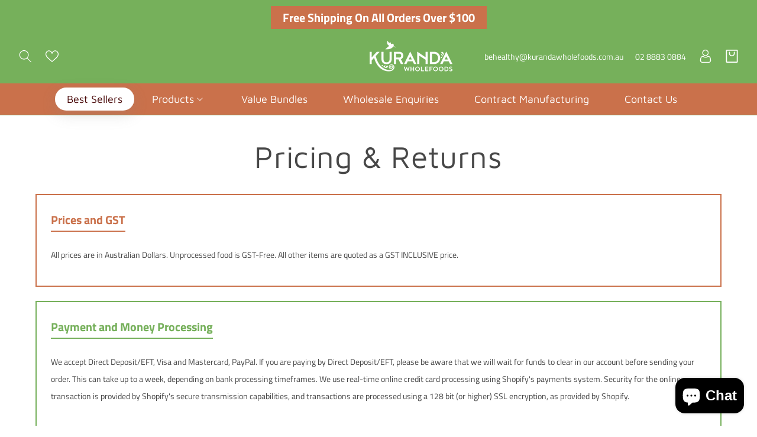

--- FILE ---
content_type: text/css
request_url: https://www.kurandawholefoods.com.au/cdn/shop/t/21/assets/theme.css?v=42599404445589363451726730375
body_size: 867
content:
.popup-wrap{position:absolute;width:100%;height:100vh;background-color:#0009;display:none;left:0;top:0;z-index:99999}.popup-wrap img{width:100%}.popup{position:relative;width:700px;height:400px;background-color:#fff;margin:200px auto;display:flex;align-items:center;justify-content:left;text-align:center;padding:0;background-size:cover}.model-content{text-align:left}.popup-timer{width:auto;height:25px;color:#fff;position:absolute;right:10px;line-height:25px;padding:0 10px}.btn-close{background-color:#ed1c24;width:25px;height:25px;text-align:center;line-height:22px;position:absolute;right:-10px;top:-10px;cursor:pointer;transition:all .5s ease;border-radius:50%;color:#fff;font-weight:700;font-size:19px}.btn-close:hover{transform:rotate(360deg)}.popup .model-content{text-align:center!important}.popup .model-content h3{font-size:20px;font-weight:600;margin:0 0 20px}.popup .model-content h3 span{display:block;font-size:22px;font-weight:700;color:#76b05b}.popup .model-content h3:last-child{margin:0}.newformdesing{text-align:center;background:#f1f2f3}.newformdesing .contact-block-inner{margin:0 auto;width:100%^;justify-content:center}.header__icon span,.header__icon.header-mail,.header__icon.header-phone{width:auto}.image-with-text__text.rte.body a{color:#76b05b}#shopify-section-template--16168892760227__c9b96901-67a4-4973-85b3-704cbb596454 .image-with-text__grid .image-with-text__content{padding:0 42px!important}@media screen and (min-width: 990px){.footer{margin-top:0!important}}@media screen and (min-width: 990px){.footer{margin-top:0}}@media screen and (max-width: 1024px){.popup{width:80%;height:auto}}@media screen and (max-width: 450px){.popup{width:290px}}#CartDrawer-viewcart{color:#000!important}.collection-best-sellers .card .card__inner{height:300px;overflow:hidden}.collection-best-sellers .card .card__inner img{height:300px;object-fit:cover;max-height:300px;border-radius:10px}p,ul li{line-height:29px}.about_us_top_content p{line-height:29px;margin:14px auto;max-width:1000px;text-align:center}.about_us_beginning_content{padding:30px 15px;text-align:center;margin-top:50px;border:2px solid #76b05b}.about_us_beginning_content p{line-height:29px;margin:14px auto;max-width:1000px}.about_us_beginning_content .about_us_beginning_title{background-color:#76b05b;font-size:30px;margin-bottom:20px;display:inline-block;padding:10px 50px;color:#fff}.accordion_section .accordion-list{position:relative;display:block;width:100%;margin:0;list-style:none;padding:0}.accordion_section{display:block;width:100%}.accordion_section .accordion-list h3{font-size:20px;color:#ca714b;display:block;width:100%;position:relative;margin:0;padding:15px 10px;border-bottom:2px solid #ca714b;font-weight:600;cursor:pointer}.accordion_section .accordion-list h3:before{content:"";position:absolute;right:10px;top:25px;border-left:10px solid transparent;border-right:10px solid transparent;border-top:10px solid #ca714b;transition:.8s}.accordion_section .accordion-list li{margin-bottom:20px}.accordion_section .accordion-list li.active h3:before{transform:rotate(180deg);transition:.8s;border-top-color:#fff}.accordion_section .accordion-list li.active h3{background-color:#ca714b;color:#fff}.accordion_section .accordion-list li .answer{padding:10px 10px 0}.accordion_section .accordion-list li .answer p{margin-top:0;line-height:29px}.accordion_section .accordion-list li .answer ol,.accordion_section .accordion-list li .answer ul{margin-bottom:20px}.accordion_section .accordion-list li .answer ol li,.accordion_section .accordion-list li .answer ul li{line-height:29px}.accordion_section .accordion-list li .answer ul li{list-style:none;position:relative;padding-left:20px;margin-bottom:0}.accordion_section .accordion-list li .answer ul li:before{content:"";position:absolute;left:0;top:10px;width:7px;height:7px;background-color:#76b05b;border-radius:50%}.blog-articles .blog-articles__article.article .card .card__media img{height:100%;object-fit:cover}.blog-articles .blog-articles__article.article .card .card__inner{height:450px}.blog-articles .blog-articles__article.article .card .card__content .card__information{padding:25px 10px}.blog-articles .blog-articles__article.article .card .card__content .card__information h3.card__heading.h2{margin-bottom:15px}.blog-articles .blog-articles__article.article .card .card__content .card__information h3.card__heading.h2 a{font-weight:600}.blog-articles .blog-articles__article.article .card .card__content .card__information p{line-height:29px}.legal_page_top_content{text-align:center}.legal_page_top_content p{line-height:29px;margin:0 auto}.legal_page_disclaimer{background-color:#ca714b;padding:30px;text-align:center;margin-top:50px}.legal_page_disclaimer p{margin:14px auto 0;color:#fff;line-height:29px}.legal_page_disclaimere_title{color:#fff;font-size:30px;margin-bottom:20px}.legal_page_copyright{margin-top:50px;text-align:center}.legal_page_copyright .legal_page_copyright_title{font-size:30px;margin-bottom:20px;color:#474747}.legal_page_copyright ul{display:flex;flex-wrap:wrap;justify-content:space-between}.legal_page_copyright ul li{width:calc(50% - 20px);line-height:29px;color:#76b05b;font-weight:600;text-align:center;list-style:none;border:2px solid #76b05b;padding:10px}.legal_page_copyright p{line-height:29px}.privacy_page_section ul{display:flex;flex-wrap:wrap;justify-content:space-between}.privacy_page_section ul li{width:calc(50% - 12px);list-style:none;border:2px solid #76b05b;padding:0;line-height:29px}.privacy_page_section ul li:nth-child(2){order:3;width:100%;margin-bottom:0;margin-top:24px}.privay_bx_title{color:#fff;font-size:20px;font-weight:600;line-height:32px;border-bottom:2px solid #76b05b;margin-bottom:20px;background-color:#76b05b;padding:10px 15px;text-align:center}.privacy_page_section ul li p{line-height:29px;padding:0 15px;text-align:center}.shipping_content{display:block;width:calc(50% - 10px);margin-bottom:30px;text-align:center;background-color:#76b05b;padding:30px 15px}.shipping_content .shipping_bx_title{color:#474747;font-size:20px;font-weight:600;margin-bottom:10px;color:#fff}.shipping_content p{line-height:29px;margin:0;color:#fff}.shipping_content:nth-child(2n){background-color:#ca714b}.shipping_page_box{display:flex;flex-wrap:wrap;justify-content:space-between;margin-top:50px}.shipping_page_section p{text-align:center}.shipping_page_section p a{font-weight:700}.shipping_content:last-child{width:100%}.top_testimonial{display:flex;flex-wrap:wrap;justify-content:space-between}.top_testimonial p{width:calc(50% - 10px);border:2px solid #76b05b;padding:16px 15px}.top_testimonial p:nth-child(2n){border-color:#ca714b}.top_testimonial p strong{display:block;width:100%;color:#76b05b;position:relative;padding-left:15px}.top_testimonial p strong:before{content:"";position:absolute;left:0;top:50%;transform:translateY(-50%);border-top:2px solid #76b05b;width:10px}.top_testimonial p:nth-child(2n) strong:before{border-color:#ca714b}.top_testimonial p:nth-child(2n) strong{color:#ca714b}.pricing_page_content{border:2px solid #ca714b;padding:24px;margin-bottom:24px}.pricing_page_content:nth-child(2n){border-color:#76b05b}.pricing_page_content .pricing_page_bx_title{font-size:20px;font-weight:700;color:#ca714b;display:inline-block;border-bottom:2px solid #ca714b;margin-bottom:10px}.pricing_page_content:nth-child(2n) .pricing_page_bx_title{color:#76b05b;border-color:#76b05b}.pricing_page_content ul li{line-height:29px;margin-bottom:10px;color:#ca714b;font-weight:600}.pricing_page_content:nth-child(2n) ul li{color:#76b05b}.sticky_text.pro_css p{margin-bottom:20px}
/*# sourceMappingURL=/cdn/shop/t/21/assets/theme.css.map?v=42599404445589363451726730375 */


--- FILE ---
content_type: text/css
request_url: https://www.kurandawholefoods.com.au/cdn/shop/t/21/assets/component-slider.css?v=151268388387512610951674118809
body_size: 1087
content:
slider-component{--desktop-margin-left-first-item: max(5rem, calc((100vw - var(--page-width) + 10rem - var(--grid-desktop-horizontal-spacing)) / 2));position:relative;display:block}slider-component.slider-component-full-width{--desktop-margin-left-first-item: 1.5rem}@media screen and (max-width: 749px){slider-component.page-width{padding:0 1.5rem}}@media screen and (min-width: 749px) and (max-width: 990px){slider-component.page-width{padding:0 5rem}}@media screen and (max-width: 989px){.no-js slider-component .slider{padding-bottom:3rem}}.slider__slide{--focus-outline-padding: .5rem;--shadow-padding-top: calc(var(--shadow-vertical-offset) * -1 + var(--shadow-blur-radius));--shadow-padding-bottom: calc(var(--shadow-vertical-offset) + var(--shadow-blur-radius));scroll-snap-align:start;flex-shrink:0;padding-bottom:0}@media screen and (max-width: 749px){.slider.slider--mobile{position:relative;flex-wrap:inherit;overflow-x:auto;scroll-snap-type:x mandatory;scroll-behavior:smooth;scroll-padding-left:1.5rem;-webkit-overflow-scrolling:touch;margin-bottom:1rem}.slider.slider--mobile .slider__slide{margin-bottom:0;padding-top:max(var(--focus-outline-padding),var(--shadow-padding-top));padding-bottom:max(var(--focus-outline-padding),var(--shadow-padding-bottom))}.slider.slider--mobile.contains-card--standard .slider__slide:not(.collection-list__item--no-media){padding-bottom:var(--focus-outline-padding)}.slider.slider--mobile.contains-content-container .slider__slide{--focus-outline-padding: 0rem}}@media screen and (min-width: 750px){.slider.slider--tablet-up{position:relative;flex-wrap:inherit;overflow-x:auto;scroll-snap-type:x mandatory;scroll-behavior:smooth;scroll-padding-left:1rem;-webkit-overflow-scrolling:touch}.slider.slider--tablet-up .slider__slide{margin-bottom:0}}@media screen and (max-width: 989px){.slider.slider--tablet{position:relative;flex-wrap:inherit;overflow-x:auto;scroll-snap-type:x mandatory;scroll-behavior:smooth;scroll-padding-left:1.5rem;-webkit-overflow-scrolling:touch;margin-bottom:1rem}.slider.slider--tablet .slider__slide{margin-bottom:0;padding-top:max(var(--focus-outline-padding),var(--shadow-padding-top));padding-bottom:max(var(--focus-outline-padding),var(--shadow-padding-bottom))}.slider.slider--tablet.contains-card--standard .slider__slide:not(.collection-list__item--no-media){padding-bottom:var(--focus-outline-padding)}.slider.slider--tablet.contains-content-container .slider__slide{--focus-outline-padding: 0rem}}.slider--everywhere{position:relative;flex-wrap:inherit;overflow-x:auto;scroll-snap-type:x mandatory;scroll-behavior:smooth;-webkit-overflow-scrolling:touch;margin-bottom:1rem}.slider.slider--everywhere .slider__slide{margin-bottom:0;scroll-snap-align:center}@media screen and (min-width: 990px){.slider-component-desktop.page-width{max-width:none}.slider--desktop{position:relative;flex-wrap:inherit;overflow-x:auto;scroll-snap-type:x mandatory;scroll-behavior:smooth;-webkit-overflow-scrolling:touch;margin-bottom:1rem;scroll-padding-left:var(--desktop-margin-left-first-item)}.slider.slider--desktop .slider__slide{margin-bottom:0;padding-top:max(var(--focus-outline-padding),var(--shadow-padding-top));padding-bottom:max(var(--focus-outline-padding),var(--shadow-padding-bottom))}.slider--desktop .slider__slide:first-child{scroll-margin-left:var(--desktop-margin-left-first-item)}.slider.slider--desktop .slider__slide:last-child{margin-right:5rem}.slider-component-full-width .slider--desktop{scroll-padding-left:1.5rem}.slider-component-full-width .slider--desktop .slider__slide:first-child{margin-left:1.5rem;scroll-margin-left:1.5rem}.slider-component-full-width .slider--desktop .slider__slide:last-child{margin-right:1.5rem}.slider--desktop.grid--5-col-desktop .grid__item{width:calc((100% - var(--desktop-margin-left-first-item)) / 4 - var(--grid-desktop-horizontal-spacing) * 2)}.slider--desktop.grid--4-col-desktop .grid__item{width:calc((100% - var(--desktop-margin-left-first-item)) / 3 - var(--grid-desktop-horizontal-spacing) * 3)}.slider--desktop.grid--3-col-desktop .grid__item{width:calc((100% - var(--desktop-margin-left-first-item)) / 3 - var(--grid-desktop-horizontal-spacing) * 4)}.slider--desktop.grid--2-col-desktop .grid__item{width:calc((100% - var(--desktop-margin-left-first-item)) / 2 - var(--grid-desktop-horizontal-spacing) * 5)}.slider--desktop.grid--1-col-desktop .grid__item{width:calc((100% - var(--desktop-margin-left-first-item)) - var(--grid-desktop-horizontal-spacing) * 9)}.slider.slider--desktop.contains-card--standard .slider__slide:not(.collection-list__item--no-media){padding-bottom:var(--focus-outline-padding)}.slider.slider--desktop.contains-content-container .slider__slide{--focus-outline-padding: 0rem}}@media (prefers-reduced-motion){.slider{scroll-behavior:auto}}.slider{margin-bottom:0;scrollbar-color:rgb(var(--color-foreground)) rgba(var(--color-foreground),.04);-ms-overflow-style:none;scrollbar-width:none}.slider::-webkit-scrollbar{height:.4rem;width:.4rem;display:none}.no-js .slider{-ms-overflow-style:auto;scrollbar-width:auto}.no-js .slider::-webkit-scrollbar{display:initial}.slider::-webkit-scrollbar-thumb{background-color:rgb(var(--color-foreground));border-radius:.4rem;border:0}.slider::-webkit-scrollbar-track{background:rgba(var(--color-foreground),.04);border-radius:.4rem}.slider-counter{display:flex;justify-content:center;min-width:4.4rem}@media screen and (min-width: 750px){.slider-counter--dots{margin:0 1.2rem}}.slider-counter__link{padding:1rem .5rem}@media screen and (max-width: 749px){.slider-counter__link{padding:.7rem}}.slider-counter__link--dots .dot{width:1rem;height:1rem;border-radius:50%;border:.1rem solid rgba(var(--color-foreground),.5);padding:0;display:block}.slider-counter__link--active.slider-counter__link--dots .dot{background-color:var(--gradient-base-accent-1)}@media screen and (forced-colors: active){.slider-counter__link--active.slider-counter__link--dots .dot{background-color:CanvasText}}.slider-counter__link--dots:not(.slider-counter__link--active):hover .dot{border-color:rgb(var(--color-foreground))}.slider-counter__link--dots .dot,.slider-counter__link--numbers{transition:transform .2s ease-in-out}.slider-counter__link--active.slider-counter__link--numbers,.slider-counter__link--dots:not(.slider-counter__link--active):hover .dot,.slider-counter__link--numbers:hover{transform:scale(1.1)}.slider-counter__link--numbers{color:rgba(var(--color-foreground),.5);text-decoration:none}.slider-counter__link--numbers:hover{color:rgb(var(--color-foreground))}.slider-counter__link--active.slider-counter__link--numbers{text-decoration:underline;color:rgb(var(--color-foreground))}.slider-buttons{display:flex;align-items:center;justify-content:center}@media screen and (min-width: 990px){.slider:not(.slider--everywhere):not(.slider--desktop)+.slider-buttons{display:none}}@media screen and (max-width: 989px){.slider--desktop:not(.slider--tablet)+.slider-buttons{display:none}}@media screen and (min-width: 750px){.slider--mobile+.slider-buttons{display:none}}.slider-button{color:rgba(var(--color-foreground),.75);background:transparent;border:none;cursor:pointer;width:40px;height:40px;display:flex;align-items:center;justify-content:center;z-index:2}.slider-button:not([disabled]):hover{color:rgb(var(--color-foreground))}.slider-button .icon{height:.6rem}.slider-button[disabled] .icon{color:rgba(var(--color-foreground),.3);cursor:not-allowed}.slider-button--next{position:absolute;top:50%;right:10px;transform:translateY(-50%);-ms-transform:translateY(-50%);-moz-transform:translateY(-50%);-webkit-transform:translateY(-50%);-o-transform:translateY(-50%)}.slider-button--next .icon{transform:rotate(-90deg)}.slider-button--prev{position:absolute;top:50%;left:10px;transform:translateY(-50%);-ms-transform:translateY(-50%);-moz-transform:translateY(-50%);-webkit-transform:translateY(-50%);-o-transform:translateY(-50%)}.slider-button--prev .icon{transform:rotate(90deg)}.slider-button--next:not([disabled]):hover .icon{transform:rotate(-90deg) scale(1.1)}.slider-button--prev:not([disabled]):hover .icon{transform:rotate(90deg) scale(1.1)}.slideshow__text.color-transparent .banner__heading{color:#000}.slideshow .h0{font-size:60px;line-height:67px;text-transform:uppercase}.slideshow .banner__box>.caption{font-size:16px;line-height:20px;text-transform:uppercase}.slideshow .h1{font-size:44px}.slideshow .banner__box>.banner__text{font-weight:400;font-size:16px;line-height:30px;text-transform:uppercase;margin-top:2rem}.collection .pro_tabs .slider-buttons,.collection-list-wrapper .slider-buttons,.blog .slider-buttons,.custom_instagram .slider-buttons{position:absolute;top:40%;width:100%;z-index:2;right:0}.collection .pro_tabs .slider-button,.collection-list-wrapper .slider-button,.blog .slider-button,.custom_instagram .slider-button{width:40px;height:40px;position:absolute;border:1px solid var(--gradient-base-accent-1);border-radius:50%}.collection .pro_tabs .slider-button.slider-button--prev,.custom_instagram .slider-button.slider-button--prev{left:-40px;right:auto}.collection .pro_tabs .slider-button.slider-button--next,.custom_instagram .slider-button.slider-button--next{right:-40px;left:auto}.collection-list-wrapper .slider-button.slider-button--prev,.blog .slider-button.slider-button--prev{left:-10px;right:auto}.collection-list-wrapper .slider-button.slider-button--next,.blog .slider-button.slider-button--next{right:-10px;left:auto}.collection .pro_tabs .slider-button .icon,.collection-list-wrapper .slider-button .icon,.blog .slider-button .icon,.custom_instagram .slider-button .icon{width:14px;height:14px;fill:var(--gradient-base-accent-1)}.collection .pro_tabs .slider-button .icon path,.collection-list-wrapper .slider-button .icon path,.blog .slider-button .icon path,.custom_instagram .slider-button .icon path{fill:var(--gradient-base-accent-1)}.collection .pro_tabs .slider-button:hover,.collection-list-wrapper .slider-button:hover,.blog .slider-button:hover,.custom_instagram .slider-button:hover{background-color:var(--gradient-base-accent-1)}.collection .pro_tabs .slider-button:hover .icon path,.collection-list-wrapper .slider-button:hover .icon path,.blog .slider-button:hover .icon path,.custom_instagram .slider-button:hover .icon path{fill:#fff}.collection-list-wrapper .caption,.blog .slider-buttons .caption{display:none}.slideshow .slider__slide>a{display:block}.slideshow .slider__slide>a:before{width:100%;height:100%;bottom:0;content:"";left:0;position:absolute;right:0;top:0;z-index:2}@media screen and (max-width: 1659px){.collection .pro_tabs .slider-button.slider-button--prev,.custom_instagram .slider-button.slider-button--prev{left:0}.collection .pro_tabs .slider-button.slider-button--next,.custom_instagram .slider-button.slider-button--next{right:0}}@media screen and (max-width: 1400px){.slideshow .h0{font-size:50px;line-height:57px}.slideshow .h1{font-size:36px}}@media screen and (max-width: 1269px){.slideshow .h0{font-size:40px;line-height:48px}.slideshow .h1{font-size:32px}.slideshow .banner__box>.banner__text{font-size:15px;line-height:25px;margin-top:1rem}}@media screen and (max-width: 989px){.slideshow .h0{font-size:35px;line-height:40px}.collection .pro_tabs .slider-button.slider-button--prev{left:0}.collection-list-wrapper .slider-buttons{top:30%}.slideshow .h1{font-size:28px}}@media screen and (max-width: 749px){.slideshow .h0{font-size:30px;line-height:30px}.slideshow .h1{font-size:24px}.collection .pro_tabs .slider-button,.collection-list-wrapper .slider-button,.blog .slider-button{width:35px;height:35px}.slideshow.banner--mobile-bottom .slideshow__text .banner__heading,.slideshow.banner--mobile-bottom .banner__box>.banner__text,.slideshow.banner--mobile-bottom .banner__box>.caption{color:rgb(var(--color-base-text))!important}.slider-buttons{display:none}.slideshow .banner__box>.caption{font-size:14px}}@media screen and (max-width: 479px){.slideshow .h0{font-size:25px;line-height:28px}.slideshow .banner__box>.banner__text{font-size:14px;line-height:25px;margin-top:.5rem}.collection-list-wrapper .slider-buttons{top:40%}.collection-list-wrapper .slider.slider--tablet{margin-bottom:0}.slideshow .h1{font-size:20px}}
/*# sourceMappingURL=/cdn/shop/t/21/assets/component-slider.css.map?v=151268388387512610951674118809 */


--- FILE ---
content_type: text/css
request_url: https://www.kurandawholefoods.com.au/cdn/shop/t/21/assets/component-slideshow.css?v=165278041363811811461674118809
body_size: 197
content:
slideshow-component{position:relative;display:flex;flex-direction:column}@media screen and (max-width: 989px){.no-js slideshow-component .slider{padding-bottom:3rem}}slideshow-component .slideshow.banner{flex-direction:row;flex-wrap:nowrap;margin:0;gap:0}.slideshow__slide{padding:0;position:relative;display:flex;flex-direction:column}@media screen and (max-width: 749px){.slideshow--placeholder.banner--mobile-bottom.banner--adapt_image .slideshow__media,.slideshow--placeholder.banner--adapt_image:not(.banner--mobile-bottom){height:28rem}.slideshow__media.desktop_banner{display:none}}@media screen and (min-width: 750px){.slideshow--placeholder.banner--adapt_image{height:56rem}.slideshow__media.mobile_banner{display:none}}.slideshow__text.banner__box{display:flex;flex-direction:column;justify-content:center;max-width:45.5rem;padding:2rem 0 4rem}.slideshow__text.banner__box.gradient{padding:2rem}.slideshow__text>*{max-width:100%}@media screen and (max-width: 749px){slideshow-component.page-width .slideshow__text{border-right:var(--text-boxes-border-width) solid rgba(var(--color-foreground),var(--text-boxes-border-opacity));border-left:var(--text-boxes-border-width) solid rgba(var(--color-foreground),var(--text-boxes-border-opacity))}.banner--mobile-bottom .slideshow__text.banner__box{max-width:100%}.banner--mobile-bottom .slideshow__text-wrapper{flex-grow:1}.banner--mobile-bottom .slideshow__text.banner__box{height:100%}.banner--mobile-bottom .slideshow__text .button{flex-grow:0}.slideshow__text.slideshow__text-mobile--left{align-items:flex-start;text-align:left}.slideshow__text.slideshow__text-mobile--right{align-items:flex-end;text-align:right}.slideshow__text.slideshow__text-mobile--center-top{justify-content:flex-start}.slideshow__text.slideshow__text-mobile--center-bottom{justify-content:flex-end}}@media screen and (min-width: 750px){.slideshow__text.slideshow__text--left{align-items:flex-start;text-align:left}.slideshow__text.slideshow__text--right{align-items:flex-end;text-align:right}}.slideshow:not(.banner--mobile-bottom) .slideshow__text-wrapper{height:100%}@media screen and (min-width: 750px){.slideshow__text-wrapper.banner__content{height:100%;padding:3rem}}.slideshow__controls{border:.1rem solid rgba(var(--color-foreground),.08)}.slideshow__controls--top{order:2;z-index:1}@media screen and (max-width: 749px){.slideshow__controls--border-radius-mobile{border-bottom-right-radius:var(--text-boxes-radius);border-bottom-left-radius:var(--text-boxes-radius)}}.spaced-section--full-width:last-child slideshow-component:not(.page-width) .slideshow__controls{border-bottom:none}@media screen and (min-width: 750px){.slideshow__controls{position:relative}}slideshow-component:not(.page-width) .slider-buttons{border-right:0;border-left:0;z-index:3}.slideshow__control-wrapper{display:flex}.slideshow__autoplay{position:absolute;right:0;border-left:none;display:flex;justify-content:center;align-items:center}@media screen and (max-width: 749px){slideshow-component.page-width .slideshow__autoplay{right:1.5rem}}@media screen and (min-width: 750px){.slideshow__autoplay.slider-button{position:inherit;margin-left:.6rem;padding:0 0 0 .6rem;border-left:.1rem solid rgba(var(--color-foreground),.08)}}.slideshow__autoplay .icon.icon-play,.slideshow__autoplay .icon.icon-pause{display:block;position:absolute;opacity:1;transform:scale(1);transition:transform .15s ease,opacity .15s ease;width:.8rem;height:1.2rem}.slideshow__autoplay .icon.icon-play{height:1rem}.slideshow__autoplay path{fill:rgba(var(--color-foreground),.75)}.slideshow__autoplay:hover path{fill:rgb(var(--color-foreground))}@media screen and (forced-colors: active){.slideshow__autoplay path,.slideshow__autoplay:hover path{fill:CanvasText}}.slideshow__autoplay:hover svg{transform:scale(1.1)}.slideshow__autoplay--paused .icon-pause,.slideshow__autoplay:not(.slideshow__autoplay--paused) .icon-play{visibility:hidden;opacity:0;transform:scale(.8)}.slideshow__controls{border:0;margin:0}.slideshow__controls .slider-counter{position:absolute;left:0;right:0;bottom:10px;z-index:2}.slideshow__controls .slider-button{display:none}@media screen and (max-width:1269px){.slideshow__text.banner__box{min-width:45rem;max-width:44.5rem}}@media screen and (max-width:989px){.slideshow__text.banner__box{min-width:39rem;max-width:39rem;padding:0 15px}}@media screen and (max-width:749px){.slideshow:not(.banner--mobile-bottom) .slideshow__text-wrapper{min-height:500px}.slideshow__text.banner__box{min-height:85%;padding-top:1.5rem;padding-bottom:1.5rem}slideshow-component.mobile-text-below .slideshow__controls .slider-counter{position:static}slideshow-component .slideshow__controls.slider-buttons{display:block}}@media screen and (max-width:479px){.slideshow:not(.banner--mobile-bottom) .slideshow__text-wrapper{min-height:400px;padding:0 15px}.slideshow__text.banner__box{min-width:100%;max-width:100%;padding:1.5rem 1rem}}@media screen and (max-width:380px){.slideshow:not(.banner--mobile-bottom) .slideshow__text-wrapper{min-height:300px}}
/*# sourceMappingURL=/cdn/shop/t/21/assets/component-slideshow.css.map?v=165278041363811811461674118809 */


--- FILE ---
content_type: text/css
request_url: https://www.kurandawholefoods.com.au/cdn/shop/t/21/assets/section-contact-form.css?v=54353640328979381101674118811
body_size: -403
content:
.contact img{max-width:100%}.contact .form__message{align-items:flex-start}.contact .icon-success{margin-top:.2rem}.contact .field{margin-bottom:1.5rem}@media screen and (min-width: 750px){.contact .field{margin-bottom:2rem}}.contact__button{margin-top:3rem}@media screen and (min-width: 750px){.contact__button{margin-top:4rem}}@media screen and (min-width: 750px){.contact__fields{display:grid;grid-template-columns:repeat(2,1fr);grid-column-gap:2rem}}.contact-block-inner{display:flex}.contact-block-inner .contact-block-form{width:50%}.contact-block-inner .contact_block{width:46.5%;border:1px solid #ddd;margin-left:50px;padding:40px;border-radius:var(--media-radius)}.contact_block .title{font-size:16px;font-weight:600;color:#000;margin:0}.contact_block .info{display:flex}.contact_block .sub-title{padding-left:5px;margin-bottom:15px;text-transform:capitalize;text-align:left;text-decoration:none}.contact_block .sub-title.email{text-transform:initial}.contact .map{margin-top:50px}@media screen and (max-width: 989px){.contact-block-inner .contact_block{margin-left:30px;padding:20px}}@media screen and (max-width: 749px){.contact-block-inner .contact-block-form{width:100%}.contact-block-inner .contact_block{width:100%;margin-left:0;margin-top:30px}.contact-block-inner{display:block}}
/*# sourceMappingURL=/cdn/shop/t/21/assets/section-contact-form.css.map?v=54353640328979381101674118811 */


--- FILE ---
content_type: text/css
request_url: https://www.kurandawholefoods.com.au/cdn/shop/t/21/assets/section-contact-form-layout-1.css?v=76267924144242722671674118811
body_size: -655
content:
.contact .map {
    margin-top: 0;
    margin-bottom: 50px;
}
.contact-block-inner .contact_block {
    border: 0;
    background: #f9f9f9;
}

--- FILE ---
content_type: text/css
request_url: https://www.kurandawholefoods.com.au/cdn/shop/t/21/assets/component-list-menu.css?v=175174716011746966611674118809
body_size: -103
content:
.list-menu--right{right:0}.list-menu--disclosure{position:absolute;min-width:100%;width:20rem;border:1px solid rgba(var(--color-foreground),.2)}.list-menu--disclosure:focus{outline:none}.list-menu__item--active{text-underline-offset:.3rem}.list-menu__item--active:hover{text-decoration-thickness:.2rem}.list-menu--disclosure.localization-selector{max-height:18rem;overflow:auto;width:10rem;padding:.5rem}.header__submenu.list-menu.list-menu--disclosure>li{width:auto}.more-site-nav .list-menu--disclosure{min-width:200px;opacity:0;background:var(--gradient-base-background-1);padding:1rem 0 2rem;z-index:3;visibility:hidden;border-color:rgba(var(--color-foreground),var(--popup-border-opacity))}.more-site-nav:hover .list-menu--disclosure{opacity:1;visibility:visible}.more-site-nav .site-nav__dropdown .header__menu-item{padding:10px 20px 0;color:rgb(var(--color-base-text));display:block;font-size:1.4rem;line-height:calc(1 + .3 / var(--font-body-scale));font-family:var(--font-body-family);text-align:left}.more-site-nav .site-nav__dropdown .header__menu-item:hover{color:var(--gradient-base-accent-1)}.header__submenu.list-menu.list-menu--disclosure{min-width:200px;max-width:250px;width:auto}.header__submenu.list-menu.list-menu--disclosure .header__menu-item{padding:.5rem 2.4rem}.header__submenu.list-menu.list-menu--disclosure .header__submenu{background:transparent;background-color:rgba(var(--color-foreground),.03)}.header__submenu.list-menu.list-menu--disclosure .header__submenu .header__menu-item{color:rgb(var(--color-foreground));display:block;font-size:1.4rem;line-height:calc(1 + .3 / var(--font-body-scale));font-family:var(--font-body-family);text-align:left}.color-transparent .header__submenu.list-menu.list-menu--disclosure .header__submenu .header__menu-item{color:rgb(var(--color-base-text))}.color-transparent .header__submenu.list-menu.list-menu--disclosure .header__submenu .header__menu-item:hover{color:var(--gradient-base-accent-1)}
/*# sourceMappingURL=/cdn/shop/t/21/assets/component-list-menu.css.map?v=175174716011746966611674118809 */


--- FILE ---
content_type: text/css
request_url: https://www.kurandawholefoods.com.au/cdn/shop/t/21/assets/section-main-page.css?v=100009423937744483151674118812
body_size: -705
content:
.page-title {
  margin-top: 0;
}

.main-page-title {
  margin-bottom: 2rem;
  text-align: center;
}

@media screen and (min-width: 750px) {
  .main-page-title {
    margin-bottom: 3rem;
  }
}

.page-placeholder-wrapper {
  display: flex;
  justify-content: center;
}

.page-placeholder {
  width: 52.5rem;
  height: 52.5rem;
}
@media screen and (max-width: 989px) {
    .section-template--15809010270382__main-padding .rte {
        overflow: auto;
        padding: 2px;
    }
}

--- FILE ---
content_type: text/css
request_url: https://www.kurandawholefoods.com.au/cdn/shop/t/21/assets/component-newsletter.css?v=127446328415842493951674118809
body_size: -210
content:
.newsletter-form{display:flex;flex-direction:column;justify-content:center;align-items:center;width:100%;position:relative}@media screen and (min-width: 750px){.newsletter-form{align-items:flex-start;margin:0 auto;max-width:36rem}}.newsletter-form__field-wrapper{width:100%;margin-top:5px}.newsletter-form__field-wrapper .field__input{padding-right:5rem}#footer .newsletter-form__field-wrapper .field__input{height:4.5rem;border-radius:var(--buttons-radius-outset)}.newsletter-form__field-wrapper .field{z-index:0}.newsletter-form__message{justify-content:center;margin-bottom:0}.newsletter-form__message--success{margin-top:2rem}@media screen and (min-width: 750px){.newsletter-form__message{justify-content:flex-start}}.newsletter-form__button{width:4.4rem;margin:0;right:var(--inputs-border-width);top:0;height:100%;z-index:2}#footer .newsletter-form__button{width:auto;margin:15px 0 0;height:auto;z-index:2;font-size:1.6rem;line-height:20px;font-weight:700;padding:10px 20px;min-width:22rem;text-transform:uppercase;position:static;background-color:#fff;color:#000;display:block;border-radius:var(--buttons-radius-outset);font-family:var(--font-body-family)}.newsletter-form__button:focus-visible{box-shadow:none;outline:0}.newsletter-form__button:focus{opacity:.8}.newsletter-form__button:not(:focus-visible):not(.focused){box-shadow:inherit}.newsletter-form__button .icon{width:1.5rem}.newsletter-form__field-wrapper .field:after,.newsletter-form__field-wrapper .field:before{border:0;content:none}@media screen and (max-width: 1400px){#footer .newsletter-form__button{min-width:18rem;font-size:1.5rem;padding:9px 15px}}@media screen and (max-width: 989px){#footer .newsletter-form__button{margin:15px auto 0}}.password .newsletter-form__button{width:6rem;margin:0;right:var(--inputs-border-width);top:0;height:100%;z-index:2;position:absolute;background:transparent;min-width:auto;justify-content:center;display:flex}.password .newsletter-form__field-wrapper .field__input{border:1px solid #555;padding-right:5rem}.newsletter-form__field-wrapper .field:after{pointer-events:none;content:"";position:absolute;top:var(--inputs-border-width);right:var(--inputs-border-width);bottom:var(--inputs-border-width);left:var(--inputs-border-width);border:.1rem solid transparent;border-radius:var(--inputs-radius);box-shadow:0 0 0 var(--inputs-border-width) rgba(var(--color-foreground),var(--inputs-border-opacity));transition:box-shadow var(--duration-short) ease;z-index:1}#footer .newsletter-form__field-wrapper .field:after{content:none}
/*# sourceMappingURL=/cdn/shop/t/21/assets/component-newsletter.css.map?v=127446328415842493951674118809 */


--- FILE ---
content_type: text/css
request_url: https://www.kurandawholefoods.com.au/cdn/shop/t/21/assets/component-list-social.css?v=52848438914891775411674118809
body_size: -476
content:
.list-social {
  display: flex;
  flex-wrap: wrap;
  justify-content: flex-start;
  margin-top: 20px;
}

@media only screen and (max-width: 989px) {
  .list-social {
    justify-content: center;
    margin-top: 20px;
  }
}

.list-social__item .icon {
  height: 1.8rem;
  width: 1.8rem;
}

.list-social__link {
  align-items: center;
  display: flex;
  padding: 1.1rem;
  color: var(--gradient-base-accent-1);
  background-color: #fff;
  border-radius: 50%;
}

.list-social__link:hover .icon {
  transform: scale(1.07);
}
li.list-social__item {
    margin-right: 10px;
}
